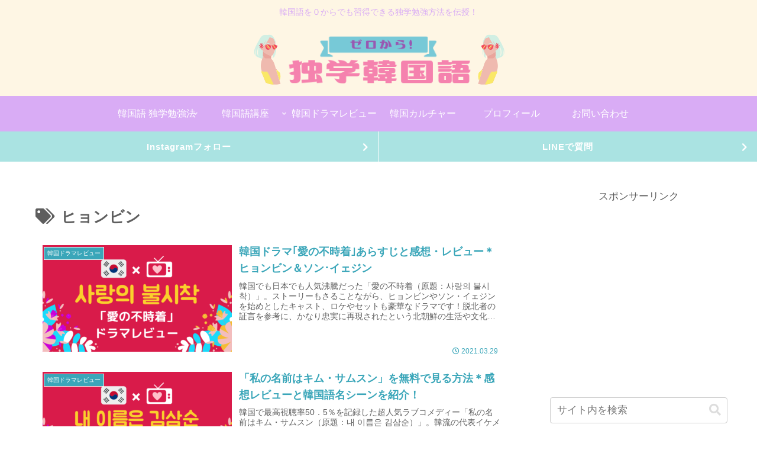

--- FILE ---
content_type: text/html; charset=utf-8
request_url: https://www.google.com/recaptcha/api2/aframe
body_size: 266
content:
<!DOCTYPE HTML><html><head><meta http-equiv="content-type" content="text/html; charset=UTF-8"></head><body><script nonce="OzSxAzwJVrv6ZaYig-0SxA">/** Anti-fraud and anti-abuse applications only. See google.com/recaptcha */ try{var clients={'sodar':'https://pagead2.googlesyndication.com/pagead/sodar?'};window.addEventListener("message",function(a){try{if(a.source===window.parent){var b=JSON.parse(a.data);var c=clients[b['id']];if(c){var d=document.createElement('img');d.src=c+b['params']+'&rc='+(localStorage.getItem("rc::a")?sessionStorage.getItem("rc::b"):"");window.document.body.appendChild(d);sessionStorage.setItem("rc::e",parseInt(sessionStorage.getItem("rc::e")||0)+1);localStorage.setItem("rc::h",'1765578164645');}}}catch(b){}});window.parent.postMessage("_grecaptcha_ready", "*");}catch(b){}</script></body></html>